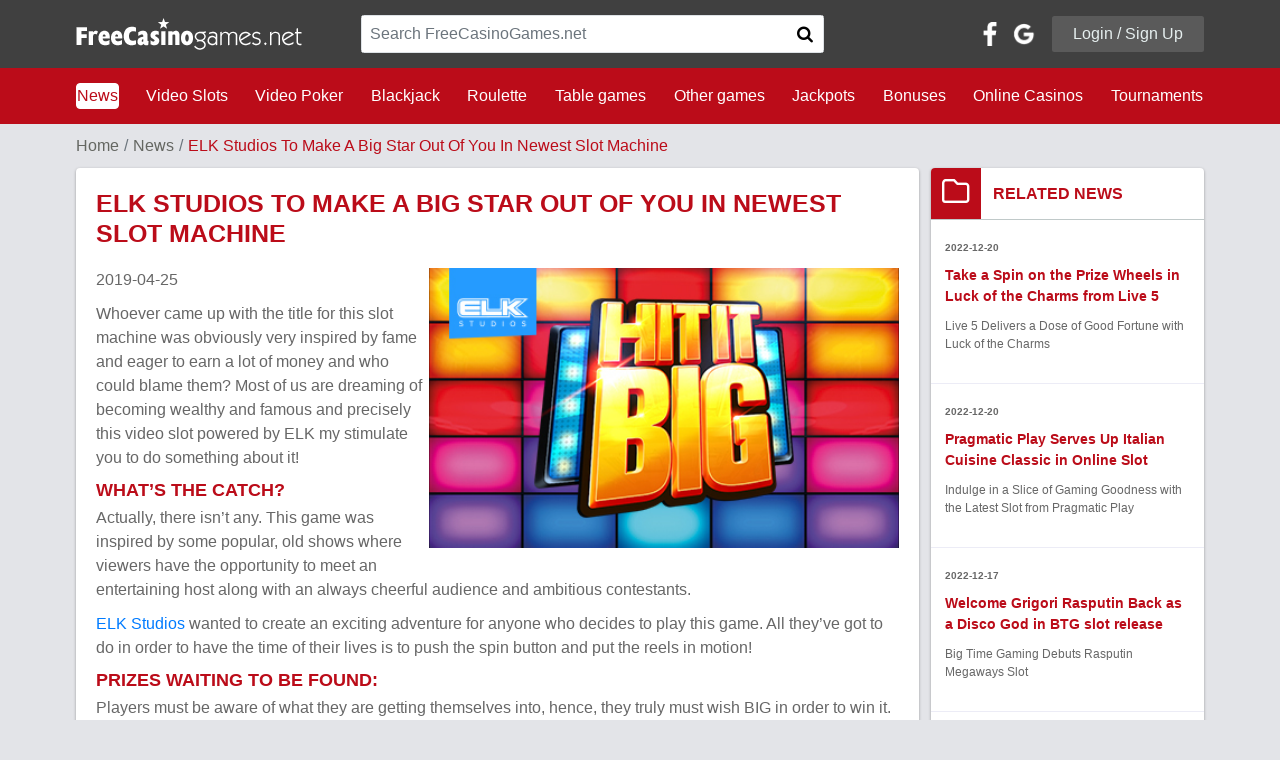

--- FILE ---
content_type: text/html; charset=UTF-8
request_url: https://freecasinogames.net/news/elk-studios-to-make-a-big-star-out-of-you-in-newest-slot-machine.html
body_size: 13913
content:
<!DOCTYPE html>
<html lang="en">
<head>
    <script>var _sf_startpt = (new Date()).getTime()</script>
    <meta http-equiv="Content-Type" content="text/html; charset=utf-8">
    <!--[if IE]>
    <meta http-equiv="X-UA-Compatible" content="IE=8"/><![endif]-->
    <title>ELK Studios To Make A Big Star Out Of You In Newest Slot Machine - News on Freecasinogames.net</title>
    <link rel="canonical" href="https://freecasinogames.net/news/elk-studios-to-make-a-big-star-out-of-you-in-newest-slot-machine.html" />
                <meta name="description" content="ELK Studios takes players on a journey to win big in its retro, yet modern slot release, titled, Hit it Big! Read the entire article to get the full scoopâ€¦">
    <meta name="keywords" content="news, gambling, ELK Studios, Hit it Big, new slot release, video slot">
    <meta content="initial-scale=1, user-scalable=no, maximum-scale=1, width=device-width" name="viewport">
    <!--[if IE 6]>
    <link href="/css/ie6.css" type="text/css" rel="stylesheet" media="screen"><![endif]-->
    <!--[if IE 7]>
    <link href="/css/ie7.css" type="text/css" rel="stylesheet" media="screen"><![endif]-->
    <style media="print">#page, #top, #wrap, #content, #side1, #side2, #footer {
            width: 100%;
            float: none;
            margin-right: 0;
            margin-left: 0;
        }</style>
    <style>#form_popup_3 .input-xlarge {
            width: 450px !important;
        }</style>
    <!--[if IE 6]>
    <script src="/js/DD_belatedPNG.js"></script><![endif]-->
    <!--<meta name="viewport" content="width=980"> -->
    <meta name="google-translate-customization" content="92d5dccdd0a13dc3-207e204781c1489b-g55cc480f09d0f93b-14">
    <meta property="og:title" content="ELK Studios To Make A Big Star Out Of You In Newest Slot Machine - News on Freecasinogames.net">
    <meta property="og:description" content="ELK Studios takes players on a journey to win big in its retro, yet modern slot release, titled, Hit it Big! Read the entire article to get the full scoopâ€¦">
    <meta property="og:type" content="website">
    <meta property="og:url" content="https://freecasinogames.net/news/elk-studios-to-make-a-big-star-out-of-you-in-newest-slot-machine.html">
    <meta property="og:image" content="https://freecasinogames.net/images/news/full/703.jpg">

    
<!--<script src="/one.php" async="async" defer="defer"></script>-->
<meta name="google-site-verification" content="xNWci7GkAFVcYJEba8_XZ0tcj0NSOYOjVgBDx75Qrbg">
    
                <link href="/css/build.694e1f90.css" type="text/css" rel="stylesheet">
        <meta name="yandex-verification" content="6cd7661344f168cd">
</head>
<body id='main-body' class="page-2">
<div id='iframe_check' style='display:none; text-align:center; padding-top: 100px; font-size:20px'></div>
<div id="body">
    
        <!-- Google Tag Manager -->
        <noscript><iframe src="//www.googletagmanager.com/ns.html?id=GTM-NBVC3D"
                          height="0" width="0" style="display:none;visibility:hidden"></iframe></noscript>
        <script>(function(w,d,s,l,i){w[l]=w[l]||[];w[l].push({'gtm.start':
                new Date().getTime(),event:'gtm.js'});var f=d.getElementsByTagName(s)[0],
                j=d.createElement(s),dl=l!='dataLayer'?'&l='+l:'';j.async=true;j.src=
                '//www.googletagmanager.com/gtm.js?id='+i+dl;f.parentNode.insertBefore(j,f);
            })(window,document,'script','dataLayer','GTM-NBVC3D');</script>
        <!-- End Google Tag Manager -->
    
        
        <script>
            function inIframe() {
                try {
                    return window.self !== window.top;
                } catch (e) {
                    return true;
                }
            }

            if (inIframe()) {
                document.getElementById("body").style.display = 'none';
                document.getElementById("main-body").style.background = 'none';
                document.getElementById("iframe_check").style.display = 'block';
                var got = "Please visit <a target='blank' href='https://freecasinogames.net'>freecasinogames.net</a> to see original content.";
                document.getElementById("iframe_check").innerHTML = got;
            }

            const onLoginRedirect = function (args) {
                if (args.connection.status == 'success') {
                    var connection_token = args.connection.connection_token;
                    var comment = $('.profile-form').find('input[name="comment"]').val();
                    var gameid = $('.profile-form').find('input[name="gameid"]').val();
                    var casinoid = $('.profile-form').find('input[name="casinoid"]').val();
                    var realurl = args.callback_uri+'?comment='+comment+'&gameid='+gameid+'&casinoid='+casinoid;
                    $.ajax({
                        type: "POST",
                        url: realurl,
                        data: 'connection_token=' + connection_token
                    }).done(function () {
                        const latestComments = $("#latest-comments"),
                            gameComments = $("#game-comments"),
                            casinoComments = $("#casino-comments");

                        if (latestComments.length) {
                            latestComments.load("/latest_comments.php");
                        }

                        if (gameComments.length) {
                            gameComments.load("/game_comments.php?game_id=");
                        }

                        if (casinoComments.length) {
                            casinoComments.load("/casino_comments.php?casino_id=");
                        }

                        toastr.success('You are logged in', '<img src="/img/logo-1.png">', {
                            positionClass: "toast-top-center",
                            timeOut: 1500
                        });

                        $('#loginModal').modal('hide');
                    });
                }
                return false;
            };

            var onWidgetLoaded = function (event) {
                const iframe = event.widget;
                iframe.style.height = '24px';
                iframe.style.maxWidth = '124px';
                iframe.style.width = '100%';
            }
        </script>
    
    <input type="hidden" name="try_send_comment" value="0">
    <div id="page">
        <div id="header">
            <div class="navbars mb-3">
    <nav id="navbar-primary" class="navbar navbar-expand-sm">
        <div class="col navbar-toggler p-0 w-100">
            <div id="mobile-container" class="col-12"><div class="p-3 row dropdown">
    <div class="col">
        <a href="/">
            <img alt="Free Online Casinos" src="/img/logo-1.png" width="226" height="32">
        </a>
    </div>
            <div class="control-icons col-auto">
            <div class="row justify-content-end">
                <button class="btn bg-transparent" data-target="#social-dropdown" data-toggle="dropdown" aria-expanded="false">
                    <span class="icon icon-user-icon text-right m-0"></span>
                </button>
                <div class="text-right">
                    <button class="btn bg-transparent" data-toggle="collapse" data-parent="#navbar-secondary" data-target="#menu-container">
                        <span class="icon icon-bars text-right m-0"></span>
                    </button>
                </div>
            </div>
        </div>
        <div id="social-dropdown" class="dropdown-menu">
            <div class="col-12 p-5">
                <div class="row">
                    <div class="col-12 social">
                        <div class="row align-items-center p-md-0 pb-sm-3 pt-sm-3">
                            <div class="col-12 text-center">Login / Signup with</div>
                            <div class="col-12 text-white pt-4 pb-4">
                                <div class="row justify-content-center align-items-center">
                                    <div id="social-container-mobile"></div>
                                </div>
                            </div>
                        </div>
                    </div>
                    <div class="col-12 text-center">or use your email to</div>
                    <div class="col-12 text-center pt-4">
                        <button class="col-auto btn login-button" data-toggle="modal" data-target="#loginModal">
                            Login /
                            Signup
                        </button>
                    </div>
                </div>
            </div>
        </div>
    </div></div>
        </div>
        <div class="collapse navbar-collapse">
            <div class="container">
                <div class="row align-items-center justify-content-between">
                    <div class="col-md-12 col-lg-3">
                        <a href="/">
                            <img class="h-100" alt="Free Online Casinos" src="/img/logo-1.png" width="226" height="32">
                        </a>
                    </div>
                    <div class="col-sm-12 col-lg-5 col-md-6">
                        <form method="get" action="/search">
                            <div class="input-group rounded border mb-md-0 mb-sm-3">
                                <input class="form-control search-casino" type="text" placeholder="Search FreeCasinoGames.net" required name="q">
                                <button type="submit" class="btn input-group-append border-0 p-3 bg-white">
                                    <span class="icon icon-search"></span>
                                </button>
                            </div>
                        </form>
                    </div>
                    <div class="col-sm-12 col-lg-4 col-md-6" id="login-top">
                        <div class="row align-items-center justify-content-end">
            <a href=https://www.facebook.com/v2.9/dialog/oauth?client_id=328065302053224&state=20e57b5ccf10f19a481878601ce7a95f&response_type=code&sdk=php-sdk-5.7.0&redirect_uri=https%3A%2F%2Ffreecasinogames.net%2Ffb_callback.php&scope=email id="button_facebook" class="button"></a>
        <a href=https://accounts.google.com/o/oauth2/auth?response_type=code&access_type=online&client_id=277858970131-jllde4ub8cer42oesn7gv21if2riqi0h.apps.googleusercontent.com&redirect_uri=https%3A%2F%2Ffreecasinogames.net%2Fgm_callback.php&state&scope=https%3A%2F%2Fwww.googleapis.com%2Fauth%2Fuserinfo.profile%20https%3A%2F%2Fwww.googleapis.com%2Fauth%2Fuserinfo.email&approval_prompt=auto id="button_google" class="button"></a>
    <div class="col-auto text-right">
        <button class="btn login-button" data-toggle="modal" data-target="#loginModal">Login / Sign Up</button>
    </div>
    </div>                    </div>
                </div>
            </div>
        </div>
    </nav>
    <nav id="navbar-secondary" class="navbar navbar-expand-sm">
        <div class="col navbar-toggler p-0" itemscope itemtype="http://schema.org/WebSite">
            <div class="p-3">
                <meta itemprop="url" content="https://freecasinogames.net">
                <form method="get" action="/search" itemprop="potentialAction" itemscope itemtype="http://schema.org/SearchAction">
                    <meta itemprop="target" content="https://freecasinogames.net/search?q={q}">
                    <div class="input-group border-white border rounded">
                        <input class="form-control search-casino mobile" type="text" placeholder="Search FreeCasinoGames.net" itemprop="query-input" required name="q">
                        <button type="submit" class="btn input-group-append">
                            <span class="icon icon-search"></span>
                        </button>
                    </div>
                </form>
            </div>
        </div>
        <div class="bg-fcg-red collapse navbar-collapse w-100" id="menu-container">
            <div class="container">
                <div class="row justify-content-lg-between pb-4 pt-4">
                                                                        <div class="col-lg-auto col-sm-4 col-md-3 nav-item">
                                <a class="d-inline-flex p-0 nav-link active" href="/news.html">News</a>
                            </div>
                                                                                                <div class="col-lg-auto col-sm-4 col-md-3 nav-item">
                                <a class="d-inline-flex p-0 nav-link" href="/games/video-slots.html">Video Slots</a></div>
                                                                                                <div class="col-lg-auto col-sm-4 col-md-3 nav-item">
                                <a class="d-inline-flex p-0 nav-link" href="/games/video-poker.html">Video Poker</a></div>
                                                                                                <div class="col-lg-auto col-sm-4 col-md-3 nav-item">
                                <a class="d-inline-flex p-0 nav-link" href="/games/blackjack.html">Blackjack</a></div>
                                                                                                <div class="col-lg-auto col-sm-4 col-md-3 nav-item">
                                <a class="d-inline-flex p-0 nav-link" href="/games/roulette.html">Roulette</a></div>
                                                                                                <div class="col-lg-auto col-sm-4 col-md-3 nav-item">
                                <a class="d-inline-flex p-0 nav-link" href="/games/table-games.html">Table games</a></div>
                                                                                                <div class="col-lg-auto col-sm-4 col-md-3 nav-item">
                                <a class="d-inline-flex p-0 nav-link" href="/games/other.html">Other games</a></div>
                                                                                                <div class="col-lg-auto col-sm-4 col-md-3 nav-item">
                                <a class="d-inline-flex p-0 nav-link" href="/jackpots.html">Jackpots</a>
                            </div>
                                                                                                <div class="col-lg-auto col-sm-4 col-md-3 nav-item">
                                <a class="d-inline-flex p-0 nav-link" href="/bonuses.html">Bonuses</a>
                            </div>
                                                                                                <div class="col-lg-auto col-sm-4 col-md-3 nav-item">
                                <a class="d-inline-flex p-0 nav-link" href="/casino.html">Online Casinos</a>
                            </div>
                                                                                                <div class="col-lg-auto col-sm-4 col-md-3 nav-item">
                                <a class="d-inline-flex p-0 nav-link" href="/tournaments.html">Tournaments</a>
                            </div>
                                                            </div>
            </div>
        </div>
    </nav>
</div>            <!-- Login Modal -->
            <div class="modal fade" id="loginModal" tabindex="-1" role="dialog" aria-labelledby="loginModalLabel" aria-hidden="true">
    <div class="modal-dialog modal-lg" role="document">
        <div class="modal-content">
            <div class="modal-header">
                <h5 class="modal-title text-faded h2" id="loginModalLabel">Login or Sign up</h5>
                <button type="button" class="close" data-dismiss="modal" aria-label="Close">
                    <span aria-hidden="true">&times;</span>
                </button>
            </div>
            <div class="modal-body p-4">
                <div class="container-fluid">
                    <div class="row">
                        <div class="col-md-12 col-lg-7">
                            <div class="row">
                                <div class="col-md-12">
                                    <div class="tab-wrapper">
                                        <ul class="nav nav-tabs fcg-tabs row" role="tablist">
                                            <li class="col nav-item text-center">
                                                <a class="nav-link active" data-toggle="tab" href="#login-panel" role="tab" aria-controls="login-panel" aria-selected="true">LOGIN</a>
                                            </li>
                                            <li class="col nav-item text-center">
                                                <a class="nav-link" data-toggle="tab" href="#signup-panel" role="tab" aria-controls="signup-panel" aria-selected="false">SIGN UP</a>
                                            </li>
                                        </ul>
                                    </div>
                                </div>
                                <div class="col-md-12">
                                    <div class="tab-content">
                                        <div class="tab-pane fade show active" id="login-panel" role="tabpanel" aria-labelledby="login-panel-tab">
                                            <div class="col-md-12 p-2 pb-5 pt-5">
                                                <form class="needs-validation profile-form" novalidate action="/login.html" method="POST">
                                                    <div class="form-row errors-container text-fcg-red"></div>
                                                    <div class="form-row">
                                                        <label class="col-md-12 col-lg-6">
                                                            <span>Email:</span>
                                                            <input class="form-control" type="email" name="email" placeholder="Email" autocomplete="username" required>
                                                            <span class="invalid-feedback text-fcg-red">Email required</span>
                                                        </label>
                                                        <label class="col-md-12 col-lg-6">
                                                            <span>Password:</span>
                                                            <input class="form-control" type="password" name="password" placeholder="Password" autocomplete="current-password" required>
                                                            <span class="invalid-feedback text-fcg-red">Password required</span>
                                                        </label>
                                                        <div class="col-md-12 pt-2 pb-2">
                                                            <hr>
                                                        </div>
                                                        <div class="col-md-12 text-right d-none d-lg-block">
                                                            <div class="row">
                                                                <div class="col-auto text-left d-flex align-items-center">
                                                                    <a href="/restorePassword.html" class="forgot">Forgot password?</a>
                                                                </div>
                                                                <div class="col-auto btn-group">
                                                                    <button type="button" class="btn btn-fcg-red p-2 pl-5 pr-5" data-dismiss="modal">CANCEL</button>
                                                                    <button type="submit" class="btn btn-outline-fcg-green p-2 pl-5 pr-5">LOGIN</button>
                                                                </div>
                                                            </div>
                                                        </div>
                                                        <div class="btn-group col-md-12 d-lg-none d-md-flex mb-3">
                                                            <button type="button" class="btn btn-fcg-red col-6" data-dismiss="modal">
                                                                CANCEL
                                                            </button>
                                                            <button type="submit" class="btn btn-outline-fcg-green p-2 col-6">
                                                                LOGIN
                                                            </button>
                                                        </div>
                                                        <div class="col-md-12 d-lg-none d-md-flex align-items-center text-center justify-content-center">
                                                            <a href="/restorePassword.html">Forgot password?</a>
                                                        </div>
                                                    </div>
                                                </form>
                                            </div>
                                        </div>
                                        <div class="tab-pane fade" id="signup-panel" role="tabpanel" aria-labelledby="signup-panel-tab">
                                            <div class="col-md-12 p-2 pt-5 pb-5">
                                                <form class="needs-validation profile-form" novalidate action="/register.html" method="POST">
                                                    <div class="form-row errors-container text-fcg-red"></div>
                                                    <div class="form-row">
                                                        <label class="col-md-12 col-lg-6">
                                                            <span>First name:</span>
                                                            <input class="form-control" type="text" name="firstname" placeholder="Enter Your name" autocomplete="given-name">
                                                        </label>
                                                        <label class="col-md-12 col-lg-6">
                                                            <span>Last name:</span>
                                                            <input class="form-control" type="text" name="lastname" placeholder="Enter Your last name" autocomplete="family-name" required>
                                                            <span class="invalid-feedback text-fcg-red">Last name required</span>
                                                        </label>
                                                        <div class="col-md-12 pt-2 pb-2">
                                                            <hr>
                                                        </div>
                                                        <label class="col-md-12">
                                                            <span>Email address:</span>
                                                            <input class="form-control" type="email" name="email_3" placeholder="Valid email" autocomplete="username" required>
                                                            <span class="invalid-feedback text-fcg-red">Email required</span>
                                                        </label>
                                                        <div class="col-md-12 pt-2 pb-2">
                                                            <hr>
                                                        </div>
                                                        <label class="col-md-12 col-lg-6">
                                                            <span>Password:</span>
                                                            <input class="form-control" type="password" name="password_3" placeholder="Enter Your password" autocomplete="new-password" required>
                                                            <span class="invalid-feedback text-fcg-red">Password required</span>
                                                        </label>
                                                        <label class="col-md-12 col-lg-6">
                                                            <span>Repeat password:</span>
                                                            <input class="form-control" type="password" name="password_repeat" placeholder="Match with password field" autocomplete="repeat-password" required>
                                                            <span class="invalid-feedback text-fcg-red">Retype password</span>
                                                        </label>
                                                        <div class="col-md-12 pt-2 pb-2">
                                                            <hr>
                                                        </div>
                                                        <div class="col-md-12">
                                                            <div class="custom-control custom-checkbox">
                                                                <input class="custom-control-input" id="recieve-newsletter-modal" type="checkbox" value="1" name="receive_newsletter">
                                                                <label class="custom-control-label font-weight-bold" for="recieve-newsletter-modal">Receive weekly newsletter</label>
                                                                <p class="news-letter-info">Our newsletter contains the latest no deposit bonus info and codes</p>
                                                            </div>
                                                        </div>
                                                        <div class="col-md-12 pt-2 pb-2">
                                                            <hr>
                                                        </div>
                                                        <div class="col-md-12 mb-4">
                                                            <div class="custom-control custom-checkbox">
                                                                <input class="custom-control-input" id="terms-of-use-modal" type="checkbox" required name="terms">
                                                                <label class="custom-control-label font-weight-bold" for="terms-of-use-modal">
                                                                    I agree with FCG <a target="_blank" href="/terms.html">Terms and Conditions</a>
                                                                </label>
                                                            </div>
                                                        </div>
                                                        <div class="col-md-12 text-right d-none d-lg-block">
                                                            <button type="button" class="btn btn-fcg-red p-2 pl-5 pr-5" data-dismiss="modal">
                                                                CANCEL
                                                            </button>
                                                            <button type="submit" class="btn btn-outline-fcg-green p-2 pl-5 pr-5">
                                                                REGISTER
                                                            </button>
                                                        </div>
                                                        <div class="btn-group col-md-12 d-lg-none d-md-flex">
                                                            <button type="button" class="btn btn-fcg-red col-6" data-dismiss="modal">
                                                                CANCEL
                                                            </button>
                                                            <button type="submit" class="btn btn-outline-fcg-green p-2 col-6">
                                                                REGISTER
                                                            </button>
                                                        </div>
                                                    </div>
                                                </form>
                                            </div>
                                        </div>
                                    </div>
                                </div>
                            </div>
                        </div>
                        <div class="col-md-12 col-lg-5">
                            <div class="row h-100">
                                <div class="col-lg-3 d-lg-block d-none">
                                    <div class="row flex-column h-100 align-items-center justify-content-around">
                                        <div class="col-auto vertical-line">
                                            <div>&nbsp;</div>
                                        </div>
                                        <div class="col-md-2 d-flex align-items-center justify-content-center pb-3 pb-lg-0">
                                            OR
                                        </div>
                                        <div class="col-auto vertical-line">
                                            <div>&nbsp;</div>
                                        </div>
                                    </div>
                                </div>
                                <div class="col-md-12 d-block d-lg-none text-center pb-3 pb-lg-">OR</div>
                                <div class="col-lg-9 col-md-12 text-center">
                                    <div class="row h-100 align-items-center">
                                        <div id="social-login">
                                            <a href=https://www.facebook.com/v2.9/dialog/oauth?client_id=328065302053224&state=20e57b5ccf10f19a481878601ce7a95f&response_type=code&sdk=php-sdk-5.7.0&redirect_uri=https%3A%2F%2Ffreecasinogames.net%2Ffb_callback.php&scope=email id="button_facebook" class="button"></a>
                                            <a href=https://accounts.google.com/o/oauth2/auth?response_type=code&access_type=online&client_id=277858970131-jllde4ub8cer42oesn7gv21if2riqi0h.apps.googleusercontent.com&redirect_uri=https%3A%2F%2Ffreecasinogames.net%2Fgm_callback.php&state&scope=https%3A%2F%2Fwww.googleapis.com%2Fauth%2Fuserinfo.profile%20https%3A%2F%2Fwww.googleapis.com%2Fauth%2Fuserinfo.email&approval_prompt=auto id="button_google" class="button"></a>
                                        </div>
                                    </div>
                                </div>
                            </div>
                        </div>
                    </div>
                </div>
            </div>
        </div>
    </div>
</div>        </div>
        <!--/#header--><div id="one-blog" class="container">
    <div class="row">
                            <nav aria-label="breadcrumb" class="col-12">
    <ol class="breadcrumb bg-transparent p-0">
        <li class="breadcrumb-item"><a href="/">Home</a></li>
                    <li class="breadcrumb-item"><a href="/news.html">News</a></li>
                            <li class="breadcrumb-item active">ELK Studios To Make A Big Star Out Of You In Newest Slot Machine</li>
            </ol>
</nav>            <div class="col">
                <div class="row">
    <div itemscope itemtype="http://schema.org/NewsArticle" class="col-12">
        <meta itemprop="datePublished" content="Thu Apr 25 00:00:00 2019">
        <meta itemprop="dateModified" content="Thu Apr 25 00:00:00 2019">
        <meta itemprop="mainEntityOfPage" content="https://freecasinogames.net/news/elk-studios-to-make-a-big-star-out-of-you-in-newest-slot-machine.html">
        <div class="row">
                            <div itemprop="image" itemscope itemtype="http://schema.org/ImageObject" class="d-none">
                    <meta itemprop="url" content="https://freecasinogames.net/images/news/full/703.jpg">
                    <meta itemprop="width" content="420">
                    <meta itemprop="height" content="250">
                </div>
                        <div class="col-12 mb-4">
                <div class="blog-detail-meta-content">
                    
<div class="b-wrapper meta-content" itemprop="description">
            <div class="main-title-wrapper">
                            <h1 itemprop="headline">ELK Studios To Make A Big Star Out Of You In Newest Slot Machine</h1>
                                </div>
        <!-- Desktop view -->
    <div class="content desktop">
                                                    <img title="ELK Studios To Make A Big Star Out Of You In Newest Slot Machine" alt="ELK Studios To Make A Big Star Out Of You In Newest Slot Machine" src="/images/news/full/703.jpg"  class="float-md-right ml-md-2 mb-3" width="470">
                <p class="date">2019-04-25</p>                            <div class="indent-content">
            <p>Whoever came up with the title for this slot machine was obviously very inspired by fame and eager to earn a lot of money and who could blame them? Most of us are dreaming of becoming wealthy and famous and precisely this video slot powered by ELK my stimulate you to do something about it!</p>
<h3>What&rsquo;s The Catch?</h3>
<p>Actually, there isn&rsquo;t any. This game was inspired by some popular, old shows where viewers have the opportunity to meet an entertaining host along with an always cheerful audience and ambitious contestants.</p>
<p><a href="https://freecasinogames.net/software/elk-studios.html"> ELK Studios</a> wanted to create an exciting adventure for anyone who decides to play this game. All they&rsquo;ve got to do in order to have the time of their lives is to push the spin button and put the reels in motion!</p>
<h3>Prizes Waiting To Be Found:</h3>
<p>Players must be aware of what they are getting themselves into, hence, they truly must wish BIG in order to win it. All of them who successfully enter the highest bonus level can look forward to receiving sensational prizes!</p>
<p>Each spin of the button doesn&rsquo;t only provide gamers with a thrilling reel spin but it also gives them the possibility to activate more spectacular reel features that could potentially maximize their winnings!</p>
<h3>Going Back To Basics:</h3>
<p>This video slot is equipped with five reels, three rows and five pay lines. It does look like those vintage, retro slot machines but it also has a touch of something modern and trendy and that can especially be noticed by looking at its features, special effects and other aspects of this outstanding game. So, what are you waiting for?</p>
<h3>ICE London 2019:</h3>
<p>Even though it&rsquo;s been couple of months, we wanted to remind you guys of their presence during one of the most important events in the gaming industry &ndash; ICE London. As always, it was crowded with some of the biggest names in the industry and logically, ELK studios was one of the attendees.</p>
<p>They have exhibited one of their newest reel slots &ndash; <a href="https://freecasinogames.net/games/video-slots/ecuador-gold18504.html">Ecuador Gold</a> that stands for an action-packed adventure where the main goal is to hunt as many treasures and gold as possible.</p>
<p>Furthermore, the story is set in a mystical temple in the depths of the Ecuadorian jungles and it does look very intriguing and mysterious. All in all, people were thrilled with both this game and their vast portfolio of reel slots.</p>
                                                    <div class="clearfix"></div>
                <p class="author">By <a href="/authors/tatjana-markovic">Tatjana Markovic</a></p>                    </div>
                                    <div class="indent-content">
                    <div class="col-12">
                        <div class="row align-items-center">
                            <div class="col-auto"><span class="icon icon-tag"></span></div>
                            <div class="col">
                                <div class="row tags">
                                                                            <div class="col-auto">
                                            <a class="nav-link" href="/news/tag/ELK+Studios.html">ELK Studios</a>
                                        </div>
                                                                            <div class="col-auto">
                                            <a class="nav-link" href="/news/tag/Hit+it+Big.html">Hit it Big</a>
                                        </div>
                                                                            <div class="col-auto">
                                            <a class="nav-link" href="/news/tag/new+slot+release.html">new slot release</a>
                                        </div>
                                                                            <div class="col-auto">
                                            <a class="nav-link" href="/news/tag/video+slot.html">video slot</a>
                                        </div>
                                                                    </div>
                            </div>
                        </div>
                    </div>
                </div>
                                        <div class="mt-3 indent-content">
                    <a class="btn btn-outline-fcg-red a2a_dd btn-2 share-this" rel="nofollow" id="share-this" href="https://www.addtoany.com/share_save"><span>Share with Friends</span></a>
                    <script type="text/javascript" src="//static.addtoany.com/menu/page.js"></script>
                </div>
                        </div>
</div>                </div>
            </div>
            <div itemprop="author" itemscope="" itemtype="http://schema.org/Person" class="d-none">
                <meta content="FreeCasinoGames Admin" itemprop="name">
            </div>
            <div itemprop="publisher" itemscope="" itemtype="http://schema.org/Organization" class="d-none">
                <meta content="FreeCasinoGames" itemprop="name">
                <div itemprop="logo" itemscope="" itemtype="http://schema.org/ImageObject">
                    <meta content="https://freecasinogames.net/img/logo-og.png" itemprop="url">
                    <meta content="250" itemprop="height">
                    <meta content="250" itemprop="width">
                </div>
            </div>
        </div>
    </div>
</div>            </div>
                                 <aside class="col-xl-3 col-lg-4">
        <div class="row">
                                <div class="col-12 side-widget mb-4">
        <div class="inner">
            <div class="row heading-wrapper">
                <div class="col-auto">
                    <div class="icn-container"><span class="icon icon-folder"></span></div>
                </div>
                <div class="col"><p class="tag-title">RELATED NEWS</p></div>
            </div>
            <div class="row news-container">
                                    <a class="col-12 p-2" href="/news/take-a-spin-on-the-prize-wheels-in-luck-of-the-charms-from-live-5.html">
                        <div class="row p-4">
                            <p class="col-12 date">2022-12-20</p>
                            <p class="col-12 title">Take a Spin on the Prize Wheels in Luck of the Charms from Live 5</p>
                            <div class="col-12 desc"><p>Live 5 Delivers a Dose of Good Fortune with Luck of the Charms</p></div>
                        </div>
                    </a>
                                    <a class="col-12 p-2" href="/news/pragmatic-play-serves-up-italian-cuisine-classic-in-online-slot.html">
                        <div class="row p-4">
                            <p class="col-12 date">2022-12-20</p>
                            <p class="col-12 title">Pragmatic Play Serves Up Italian Cuisine Classic in Online Slot</p>
                            <div class="col-12 desc"><p>Indulge in a Slice of Gaming Goodness with the Latest Slot from Pragmatic Play</p></div>
                        </div>
                    </a>
                                    <a class="col-12 p-2" href="/news/welcome-grigori-rasputin-back-as-a-disco-god-in-btg-slot-release.html">
                        <div class="row p-4">
                            <p class="col-12 date">2022-12-17</p>
                            <p class="col-12 title">Welcome Grigori Rasputin Back as a Disco God in BTG slot release</p>
                            <div class="col-12 desc"><p>Big Time Gaming Debuts Rasputin Megaways Slot</p></div>
                        </div>
                    </a>
                                    <a class="col-12 p-2" href="/news/escape-the-ordinary-and-enter-a-winter-wonderland-with-reindeer-rampage-from-spinomenal.html">
                        <div class="row p-4">
                            <p class="col-12 date">2022-12-16</p>
                            <p class="col-12 title">Escape the Ordinary and Enter a Winter Wonderland with Reindeer Rampage from Spinomenal</p>
                            <div class="col-12 desc"><p>Spinomenal Unveils Reindeer Rampage</p></div>
                        </div>
                    </a>
                                    <a class="col-12 p-2" href="/news/kalamba-games-unveils-exciting-christmas-edition-of-popular-joker-max-slot.html">
                        <div class="row p-4">
                            <p class="col-12 date">2022-12-16</p>
                            <p class="col-12 title">Kalamba Games Unveils Exciting Christmas Edition of Popular Joker Max Slot</p>
                            <div class="col-12 desc"><p>Celebrate the Holidays with Online Slot Release from Kalamba Games</p></div>
                        </div>
                    </a>
                            </div>
        </div>
    </div>
                    </div>
    </aside><!--/#side1-->
                                            <div class="col-12 mb-4 mt-5" id="subscrption-form">
    <div class="inner">
        <div class="row align-items-center">
            <div class="col-lg col-md-12 text-center text-lg-right">
                <img alt="FreeCasinoGames Logo" src="../../img/fcg-logo-red.png" width="245" height="37">
            </div>
            <div class="vl d-none d-lg-block text-center"></div>
            <p class="col-lg text-fcg-red mt-2 m-0 mt-lg-0 text-center text-lg-left">Subscribe to get weekly updates<br/><small>By subscribing you are certifying that you are over the age of 18.</small></p>
            <div class="col-xl-5 col-lg-5 text-lg-left text-center mt-2 mt-lg-0">
                <form id="form_popup_subscribe" method="POST" onsubmit="subscribeSet.apply(this, [event])">
                    <div class="btn-group">
                        <input name="user_email" class="form-control pt-3 pb-3" id="subscribe_email" required="" type="email" placeholder="Email Address">
                        <div class="input-group-append">
                            <button class="btn sub-button" type="submit">SUBSCRIBE</button>
                        </div>
                        <div class="invalid-feedback">Please enter Your valid Email Address.</div>
                    </div>
                </form>
            </div>
        </div>
    </div>
</div>                        </div>
</div><!--/#container-->    <script src="/js/build.43998818.js"></script>

<script>
    
    function showModalMessage(messageText, messageTitle) {
        return {
            message: {
                text: messageText,
                title: (messageTitle === undefined || messageTitle.length === 0) ? 'Warning' : messageTitle
            }
        };
    }

    
</script>
<script>
    
    $(function () {
        
        
                
    });
    
</script>
<div id="accordion-template" class="d-none">
    <div class="card col-12">
        <div class="card-header"></div>
        <div class="collapse">
            <div class="card-body"></div>
        </div>
    </div>
</div>
<div id="footer">
    <!-- FOOTER MENU -->
    <div class="bg-white">
        <div class="container">

                            <!-- BOTTOM NAVBAR -->
                <nav class="navbar navbar-expand-sm p-0 row" id="navbar-footer">

                    <!-- MENU GROUPS -->
                    <div class="col-12 navbar-toggler pl-0 pr-0 footer-menu-section">
                        <!-- NEW GAMES -->
                        <div class="col-12 list-group-flush">
                            <div aria-expanded="false" aria-controls="new-games" href="#new-games" data-toggle="collapse">
                                <div class="title">
                                    <span>NEW GAMES</span>
                                    <span class="icon icon-kb-arrow"></span>
                                </div>
                            </div>
                            <div class="collapse" id="new-games">
                                <ul class="list-group">
                                                                            <li class="list-group-item">
                                            <a class="nav-link nav-item" href="/games/video-slots/bonus-wheel-jungle24611.html" title="Play Bonus Wheel Jungle Video Slots by Real Time Gaming which has been played 12931 times">Bonus Wheel Jungle</a>
                                        </li>
                                                                            <li class="list-group-item">
                                            <a class="nav-link nav-item" href="/games/video-slots/wild-wild-pistols24551.html" title="Play Wild Wild Pistols Video Slots by Wizard Games which has been played 9850 times">Wild Wild Pistols</a>
                                        </li>
                                                                            <li class="list-group-item">
                                            <a class="nav-link nav-item" href="/games/video-slots/gods-of-kemet24550.html" title="Play Gods of Kemet Video Slots by Wizard Games which has been played 7559 times">Gods of Kemet</a>
                                        </li>
                                                                            <li class="list-group-item">
                                            <a class="nav-link nav-item" href="/games/video-slots/presto24549.html" title="Play Presto Video Slots by Habanero Systems which has been played 11114 times">Presto</a>
                                        </li>
                                                                            <li class="list-group-item">
                                            <a class="nav-link nav-item" href="/games/video-slots/dragons-throne24548.html" title="Play Dragons Throne Video Slots by Habanero Systems which has been played 9667 times">Dragons Throne</a>
                                        </li>
                                                                            <li class="list-group-item">
                                            <a class="nav-link nav-item" href="/games/video-slots/fortune-dogs24547.html" title="Play Fortune Dogs Video Slots by Habanero Systems which has been played 7598 times">Fortune Dogs</a>
                                        </li>
                                                                    </ul>
                            </div>
                        </div>
                        <!-- NEW CASINOS -->
                        <div class="col-12 list-group-flush">
                            <div aria-expanded="false" aria-controls="new-casinos" href="#new-casinos" data-toggle="collapse">
                                <div class="title">
                                    <span>NEW CASINOS</span>
                                    <span class="icon icon-kb-arrow"></span>
                                </div>
                            </div>
                            <div class="collapse" id="new-casinos">
                                <ul class="list-group">
                                                                            <li class="list-group-item">
                                            <a class="nav-link nav-item" href="/casino/aerobet.html" title="Review Aerobet">Aerobet</a>
                                        </li>
                                                                            <li class="list-group-item">
                                            <a class="nav-link nav-item" href="/casino/mateslots.html" title="Review MateSlots">MateSlots</a>
                                        </li>
                                                                            <li class="list-group-item">
                                            <a class="nav-link nav-item" href="/casino/pelipeto.html" title="Review Pelipeto">Pelipeto</a>
                                        </li>
                                                                            <li class="list-group-item">
                                            <a class="nav-link nav-item" href="/casino/slotmafia.html" title="Review SlotMafia">SlotMafia</a>
                                        </li>
                                                                            <li class="list-group-item">
                                            <a class="nav-link nav-item" href="/casino/vicibet.html" title="Review ViciBet">ViciBet</a>
                                        </li>
                                                                            <li class="list-group-item">
                                            <a class="nav-link nav-item" href="/casino/abu-king-casino.html" title="Review Abu King Casino">Abu King Casino</a>
                                        </li>
                                                                    </ul>
                            </div>
                        </div>

                        <!-- OTHER -->
                                                    <div class="col-12 list-group-flush">
                                <div aria-expanded="false" aria-controls="news" href="#news" data-toggle="collapse">
                                    <div class="title">
                                        <span>News</span>
                                        <span class="icon icon-kb-arrow"></span>
                                    </div>
                                </div>
                                <div class="collapse" id="news">
                                    <ul class="list-group">
                                                                            </ul>
                                </div>
                            </div>
                                                    <div class="col-12 list-group-flush">
                                <div aria-expanded="false" aria-controls="video-slots" href="#video-slots" data-toggle="collapse">
                                    <div class="title">
                                        <span>Video Slots</span>
                                        <span class="icon icon-kb-arrow"></span>
                                    </div>
                                </div>
                                <div class="collapse" id="video-slots">
                                    <ul class="list-group">
                                                                                    <li class="list-group-item">
                                                <a class="nav-link nav-item" href="/games/video-slots/book-of-dead11467.html" title="Play Book of Dead Video Slots by Play n GO which has been played 18781 times">Book of Dead</a>
                                            </li>
                                                                                    <li class="list-group-item">
                                                <a class="nav-link nav-item" href="/games/video-slots/cash-bandits-216651.html" title="Play Cash Bandits 2 Video Slots by Real Time Gaming which has been played 6649 times">Cash Bandits 2</a>
                                            </li>
                                                                                    <li class="list-group-item">
                                                <a class="nav-link nav-item" href="/games/video-slots/gladiator-slot197.html" title="Play Gladiator Slot Video Slots by Playtech which has been played 24351 times">Gladiator Slot</a>
                                            </li>
                                                                                    <li class="list-group-item">
                                                <a class="nav-link nav-item" href="/games/video-slots/bonanza16754.html" title="Play Bonanza Video Slots by Big Time Gaming which has been played 7785 times">Bonanza</a>
                                            </li>
                                                                                    <li class="list-group-item">
                                                <a class="nav-link nav-item" href="/games/video-slots/jack-and-the-beanstalk1513.html" title="Play Jack and the Beanstalk Video Slots by NetEntertainment which has been played 14902 times">Jack and the Beanstalk</a>
                                            </li>
                                                                                    <li class="list-group-item">
                                                <a class="nav-link nav-item" href="/games/video-slots/burning-hot3956.html" title="Play Burning Hot Video Slots by Amusnet Interactive which has been played 229041 times">Burning Hot</a>
                                            </li>
                                                                            </ul>
                                </div>
                            </div>
                                                    <div class="col-12 list-group-flush">
                                <div aria-expanded="false" aria-controls="video-poker" href="#video-poker" data-toggle="collapse">
                                    <div class="title">
                                        <span>Video Poker</span>
                                        <span class="icon icon-kb-arrow"></span>
                                    </div>
                                </div>
                                <div class="collapse" id="video-poker">
                                    <ul class="list-group">
                                                                                    <li class="list-group-item">
                                                <a class="nav-link nav-item" href="/games/video-poker/deuces-wild680.html" title="Play Deuces Wild Video Poker by Games Global which has been played 26818 times">Deuces Wild</a>
                                            </li>
                                                                                    <li class="list-group-item">
                                                <a class="nav-link nav-item" href="/games/video-poker/wild-7s-video-poker127.html" title="Play Wild 7&#039;s Video Poker Video Poker by Real Time Gaming which has been played 24384 times">Wild 7's Video Poker</a>
                                            </li>
                                                                                    <li class="list-group-item">
                                                <a class="nav-link nav-item" href="/games/video-poker/bonus-deuces-wild-video-poker118.html" title="Play Bonus Deuces Wild Video Poker Video Poker by Real Time Gaming which has been played 31642 times">Bonus Deuces Wild Video Poker</a>
                                            </li>
                                                                                    <li class="list-group-item">
                                                <a class="nav-link nav-item" href="/games/video-poker/deuces-wild4420.html" title="Play Deuces Wild Video Poker by Novomatic which has been played 41086 times">Deuces Wild</a>
                                            </li>
                                                                                    <li class="list-group-item">
                                                <a class="nav-link nav-item" href="/games/video-poker/joker-poker4156.html" title="Play Joker Poker Video Poker by Wazdan which has been played 19775 times">Joker Poker</a>
                                            </li>
                                                                                    <li class="list-group-item">
                                                <a class="nav-link nav-item" href="/games/video-poker/deuces--joker881.html" title="Play Deuces &amp;amp; Joker Video Poker by Rival which has been played 27642 times">Deuces &amp; Joker</a>
                                            </li>
                                                                            </ul>
                                </div>
                            </div>
                                                    <div class="col-12 list-group-flush">
                                <div aria-expanded="false" aria-controls="blackjack" href="#blackjack" data-toggle="collapse">
                                    <div class="title">
                                        <span>Blackjack</span>
                                        <span class="icon icon-kb-arrow"></span>
                                    </div>
                                </div>
                                <div class="collapse" id="blackjack">
                                    <ul class="list-group">
                                                                                    <li class="list-group-item">
                                                <a class="nav-link nav-item" href="/games/blackjack/blackjack-$1-$25128.html" title="Play Blackjack $1-$25 Blackjack by Real Time Gaming which has been played 43747 times">Blackjack $1-$25</a>
                                            </li>
                                                                                    <li class="list-group-item">
                                                <a class="nav-link nav-item" href="/games/blackjack/blackjack2715.html" title="Play Blackjack Blackjack by 1x2gaming which has been played 26801 times">Blackjack</a>
                                            </li>
                                                                                    <li class="list-group-item">
                                                <a class="nav-link nav-item" href="/games/blackjack/super-7-blackjack917.html" title="Play Super 7 Blackjack Blackjack by BetSoft which has been played 38202 times">Super 7 Blackjack</a>
                                            </li>
                                                                                    <li class="list-group-item">
                                                <a class="nav-link nav-item" href="/games/blackjack/blackjack2547.html" title="Play Blackjack Blackjack by Rival which has been played 27682 times">Blackjack</a>
                                            </li>
                                                                                    <li class="list-group-item">
                                                <a class="nav-link nav-item" href="/games/blackjack/blackjack-montecarlo-pro---multihand4128.html" title="Play Blackjack MonteCarlo Pro - Multihand Blackjack by NextGen which has been played 35435 times">Blackjack MonteCarlo Pro - Multihand</a>
                                            </li>
                                                                                    <li class="list-group-item">
                                                <a class="nav-link nav-item" href="/games/blackjack/american-blackjack915.html" title="Play American Blackjack Blackjack by BetSoft which has been played 73672 times">American Blackjack</a>
                                            </li>
                                                                            </ul>
                                </div>
                            </div>
                                                    <div class="col-12 list-group-flush">
                                <div aria-expanded="false" aria-controls="roulette" href="#roulette" data-toggle="collapse">
                                    <div class="title">
                                        <span>Roulette</span>
                                        <span class="icon icon-kb-arrow"></span>
                                    </div>
                                </div>
                                <div class="collapse" id="roulette">
                                    <ul class="list-group">
                                                                                    <li class="list-group-item">
                                                <a class="nav-link nav-item" href="/games/roulette/european-roulette2703.html" title="Play European Roulette Roulette by 1x2gaming which has been played 35978 times">European Roulette</a>
                                            </li>
                                                                                    <li class="list-group-item">
                                                <a class="nav-link nav-item" href="/games/roulette/la-roulette1003.html" title="Play La Roulette Roulette by Slotland which has been played 23733 times">La Roulette</a>
                                            </li>
                                                                                    <li class="list-group-item">
                                                <a class="nav-link nav-item" href="/games/roulette/european-roulette-gold90.html" title="Play European Roulette Gold Roulette by Games Global which has been played 45902 times">European Roulette Gold</a>
                                            </li>
                                                                                    <li class="list-group-item">
                                                <a class="nav-link nav-item" href="/games/roulette/european-roulette2159.html" title="Play European Roulette Roulette by Play n GO which has been played 26389 times">European Roulette</a>
                                            </li>
                                                                                    <li class="list-group-item">
                                                <a class="nav-link nav-item" href="/games/roulette/european-roulette111.html" title="Play European Roulette Roulette by Real Time Gaming which has been played 23748 times">European Roulette</a>
                                            </li>
                                                                                    <li class="list-group-item">
                                                <a class="nav-link nav-item" href="/games/roulette/zoom-roulette3688.html" title="Play Zoom Roulette Roulette by BetSoft which has been played 31338 times">Zoom Roulette</a>
                                            </li>
                                                                            </ul>
                                </div>
                            </div>
                                            </div>

                    <!-- collapsed menu -->
                    <div class="col-12 collapse navbar-collapse p-0 row m-0">
                        <!-- NEW GAMES -->
                        <div class="col-lg-3 col-6 footer-menu-section">
                            <p class="text-fcg-red">NEW GAMES</p>
                                                            <div>
                                    <a class="nav-item nav-link" href="/games/video-slots/bonus-wheel-jungle24611.html" title="Play Bonus Wheel Jungle Video Slots by Real Time Gaming which has been played 12931 times">Bonus Wheel Jungle</a>
                                </div>
                                                            <div>
                                    <a class="nav-item nav-link" href="/games/video-slots/wild-wild-pistols24551.html" title="Play Wild Wild Pistols Video Slots by Wizard Games which has been played 9850 times">Wild Wild Pistols</a>
                                </div>
                                                            <div>
                                    <a class="nav-item nav-link" href="/games/video-slots/gods-of-kemet24550.html" title="Play Gods of Kemet Video Slots by Wizard Games which has been played 7559 times">Gods of Kemet</a>
                                </div>
                                                            <div>
                                    <a class="nav-item nav-link" href="/games/video-slots/presto24549.html" title="Play Presto Video Slots by Habanero Systems which has been played 11114 times">Presto</a>
                                </div>
                                                            <div>
                                    <a class="nav-item nav-link" href="/games/video-slots/dragons-throne24548.html" title="Play Dragons Throne Video Slots by Habanero Systems which has been played 9667 times">Dragons Throne</a>
                                </div>
                                                            <div>
                                    <a class="nav-item nav-link" href="/games/video-slots/fortune-dogs24547.html" title="Play Fortune Dogs Video Slots by Habanero Systems which has been played 7598 times">Fortune Dogs</a>
                                </div>
                                                    </div>
                        <!-- NEW CASINOS -->
                        <div class="col-lg-3 col-6 footer-menu-section">
                            <p class="text-fcg-red">NEW CASINOS</p>
                                                            <div>
                                    <a class="nav-item nav-link" href="/casino/aerobet.html" title="Review Aerobet">Aerobet</a>
                                </div>
                                                            <div>
                                    <a class="nav-item nav-link" href="/casino/mateslots.html" title="Review MateSlots">MateSlots</a>
                                </div>
                                                            <div>
                                    <a class="nav-item nav-link" href="/casino/pelipeto.html" title="Review Pelipeto">Pelipeto</a>
                                </div>
                                                            <div>
                                    <a class="nav-item nav-link" href="/casino/slotmafia.html" title="Review SlotMafia">SlotMafia</a>
                                </div>
                                                            <div>
                                    <a class="nav-item nav-link" href="/casino/vicibet.html" title="Review ViciBet">ViciBet</a>
                                </div>
                                                            <div>
                                    <a class="nav-item nav-link" href="/casino/abu-king-casino.html" title="Review Abu King Casino">Abu King Casino</a>
                                </div>
                                                    </div>
                        <!-- OTHER -->

                                                                                                                                        <div class="col-lg-3 col-6 footer-menu-section">
                                    <p class="text-fcg-red">Video Slots</p>
                                                                            <div>
                                            <a class="nav-link nav-item" href="/games/video-slots/book-of-dead11467.html" title="Play Book of Dead Video Slots by Play n GO which has been played 18781 times">Book of Dead</a>
                                        </div>
                                                                            <div>
                                            <a class="nav-link nav-item" href="/games/video-slots/cash-bandits-216651.html" title="Play Cash Bandits 2 Video Slots by Real Time Gaming which has been played 6649 times">Cash Bandits 2</a>
                                        </div>
                                                                            <div>
                                            <a class="nav-link nav-item" href="/games/video-slots/gladiator-slot197.html" title="Play Gladiator Slot Video Slots by Playtech which has been played 24351 times">Gladiator Slot</a>
                                        </div>
                                                                            <div>
                                            <a class="nav-link nav-item" href="/games/video-slots/bonanza16754.html" title="Play Bonanza Video Slots by Big Time Gaming which has been played 7785 times">Bonanza</a>
                                        </div>
                                                                            <div>
                                            <a class="nav-link nav-item" href="/games/video-slots/jack-and-the-beanstalk1513.html" title="Play Jack and the Beanstalk Video Slots by NetEntertainment which has been played 14902 times">Jack and the Beanstalk</a>
                                        </div>
                                                                            <div>
                                            <a class="nav-link nav-item" href="/games/video-slots/burning-hot3956.html" title="Play Burning Hot Video Slots by Amusnet Interactive which has been played 229041 times">Burning Hot</a>
                                        </div>
                                                                    </div>
                                                                                                                <div class="col-lg-3 col-6 footer-menu-section">
                                    <p class="text-fcg-red">Video Poker</p>
                                                                            <div>
                                            <a class="nav-link nav-item" href="/games/video-poker/deuces-wild680.html" title="Play Deuces Wild Video Poker by Games Global which has been played 26818 times">Deuces Wild</a>
                                        </div>
                                                                            <div>
                                            <a class="nav-link nav-item" href="/games/video-poker/wild-7s-video-poker127.html" title="Play Wild 7&#039;s Video Poker Video Poker by Real Time Gaming which has been played 24384 times">Wild 7's Video Poker</a>
                                        </div>
                                                                            <div>
                                            <a class="nav-link nav-item" href="/games/video-poker/bonus-deuces-wild-video-poker118.html" title="Play Bonus Deuces Wild Video Poker Video Poker by Real Time Gaming which has been played 31642 times">Bonus Deuces Wild Video Poker</a>
                                        </div>
                                                                            <div>
                                            <a class="nav-link nav-item" href="/games/video-poker/deuces-wild4420.html" title="Play Deuces Wild Video Poker by Novomatic which has been played 41086 times">Deuces Wild</a>
                                        </div>
                                                                            <div>
                                            <a class="nav-link nav-item" href="/games/video-poker/joker-poker4156.html" title="Play Joker Poker Video Poker by Wazdan which has been played 19775 times">Joker Poker</a>
                                        </div>
                                                                            <div>
                                            <a class="nav-link nav-item" href="/games/video-poker/deuces--joker881.html" title="Play Deuces &amp;amp; Joker Video Poker by Rival which has been played 27642 times">Deuces &amp; Joker</a>
                                        </div>
                                                                    </div>
                                                                                                                <div class="col-lg-3 col-6 footer-menu-section">
                                    <p class="text-fcg-red">Blackjack</p>
                                                                            <div>
                                            <a class="nav-link nav-item" href="/games/blackjack/blackjack-$1-$25128.html" title="Play Blackjack $1-$25 Blackjack by Real Time Gaming which has been played 43747 times">Blackjack $1-$25</a>
                                        </div>
                                                                            <div>
                                            <a class="nav-link nav-item" href="/games/blackjack/blackjack2715.html" title="Play Blackjack Blackjack by 1x2gaming which has been played 26801 times">Blackjack</a>
                                        </div>
                                                                            <div>
                                            <a class="nav-link nav-item" href="/games/blackjack/super-7-blackjack917.html" title="Play Super 7 Blackjack Blackjack by BetSoft which has been played 38202 times">Super 7 Blackjack</a>
                                        </div>
                                                                            <div>
                                            <a class="nav-link nav-item" href="/games/blackjack/blackjack2547.html" title="Play Blackjack Blackjack by Rival which has been played 27682 times">Blackjack</a>
                                        </div>
                                                                            <div>
                                            <a class="nav-link nav-item" href="/games/blackjack/blackjack-montecarlo-pro---multihand4128.html" title="Play Blackjack MonteCarlo Pro - Multihand Blackjack by NextGen which has been played 35435 times">Blackjack MonteCarlo Pro - Multihand</a>
                                        </div>
                                                                            <div>
                                            <a class="nav-link nav-item" href="/games/blackjack/american-blackjack915.html" title="Play American Blackjack Blackjack by BetSoft which has been played 73672 times">American Blackjack</a>
                                        </div>
                                                                    </div>
                                                                                                                <div class="col-lg-3 col-6 footer-menu-section">
                                    <p class="text-fcg-red">Roulette</p>
                                                                            <div>
                                            <a class="nav-link nav-item" href="/games/roulette/european-roulette2703.html" title="Play European Roulette Roulette by 1x2gaming which has been played 35978 times">European Roulette</a>
                                        </div>
                                                                            <div>
                                            <a class="nav-link nav-item" href="/games/roulette/la-roulette1003.html" title="Play La Roulette Roulette by Slotland which has been played 23733 times">La Roulette</a>
                                        </div>
                                                                            <div>
                                            <a class="nav-link nav-item" href="/games/roulette/european-roulette-gold90.html" title="Play European Roulette Gold Roulette by Games Global which has been played 45902 times">European Roulette Gold</a>
                                        </div>
                                                                            <div>
                                            <a class="nav-link nav-item" href="/games/roulette/european-roulette2159.html" title="Play European Roulette Roulette by Play n GO which has been played 26389 times">European Roulette</a>
                                        </div>
                                                                            <div>
                                            <a class="nav-link nav-item" href="/games/roulette/european-roulette111.html" title="Play European Roulette Roulette by Real Time Gaming which has been played 23748 times">European Roulette</a>
                                        </div>
                                                                            <div>
                                            <a class="nav-link nav-item" href="/games/roulette/zoom-roulette3688.html" title="Play Zoom Roulette Roulette by BetSoft which has been played 31338 times">Zoom Roulette</a>
                                        </div>
                                                                    </div>
                                                                        </div>
                </nav>
            
            <!-- POWERED BY LCB -->
            <div class="row powered-by align-items-center justify-content-sm-center">
                <div class="col-lg-4 col-md-6 align-items-center mb-3 mb-sm-0">
                                            <div class="row align-items-center justify-content-center justify-content-lg-start mb-3 mb-lg-0">
                            <div class="col-auto text-right text-sm-left">
                                <span>Powered by</span>
                            </div>
                            <div class="col-auto">
                                <a href="https://lcb.org/" rel="nofollow" target="_blank">
                                    <img alt="" src="../../img/powered-by-lcb.png" width="137" height="84">
                                </a>
                            </div>
                        </div>
                                    </div>
                <div class="col-lg-6 col-md-6 footer-signs">
                    <div class="row align-items-center justify-content-center justify-content-lg-start mb-3 mb-lg-0">
                                                                                    <div class="col-auto">
                                    <a href="http://www.gamcare.org.uk/" rel="nofollow" target="_blank">
                                        <img src="/img/icons/gam_care.svg" alt="gamcare" width="138" height="40">
                                    </a>
                                </div>
                                <div class="col-auto">
                                    <a href="/terms.html" target="_blank">
                                        <img src="/img/icons/18_woo.png" alt="terms" width="160" height="40">
                                    </a>
                                </div>
                                <div class="col-auto">
                                    <a href="https://www.gambleaware.org/" rel="nofollow" s target="_blank">
                                        <img src="/img/icons/gamble-aware.svg" alt="GambleAware" width="100" height="40">
                                    </a>
                                </div>
                                                                        </div>
                </div>
                <div class="col-12 d-block d-md-none">
                    <div class="row">
                        <div class="col-12 social text-fcg-red text-center mt-3 mb-3">
                            <a class="icon icon-twitter" href="https://twitter.com/freecasinogm" target="_blank"></a>
                            <a class="icon icon-youtube" href="https://www.youtube.com/channel/UChQ3masKdBsTpyu0lM5upxg" target="_blank"></a>
                            <a class="icon icon-instagram" href="https://www.instagram.com/freecasinogames/" target="_blank"></a>
                        </div>
                        <div class="col-12 footer-about mobile text-center pl-4 pr-4">
                            <div class="row justify-content-around">
                                <a href="/about.html">About</a>
                                <span>|</span>
                                <a href="/contact.html">Contact</a>
                                <span>|</span>
                                <a href="/terms.html">Terms of service</a>
                                <span>|</span>
                                <a href="/privacy-policy.html">Privacy policy</a>
                                <span>|</span>
                                <a href="/sitemap.html">Site Map</a>
                            </div>
                        </div>
                    </div>
                </div>
            </div>
        </div>
    </div>

    <div id="modalClosed" aria-hidden="true" class="modal fade" tabindex="-1" role="dialog">
        <div class="modal-dialog modal-dialog-centered" role="document">
            <div class="modal-content">
                <div class="modal-header">
                    <div class="text-center">
                        <h3>Players have had trouble with </h3>
                        <h3>We suggest you try one of the casinos listed below or continue at your own risk.</h3>
                    </div>
                    <button type="button" class="close" data-dismiss="modal" aria-label="Close">
                        <span aria-hidden="true">&times;</span>
                    </button>
                </div>
                <div class="modal-body">
                    <div class="container-fluid">
                                            </div>
                </div>
                <div class="modal-footer justify-content-center">
                    <a title="Continue " itemprop="name" rel="nofollow" href="/visit.html?casino=" target="blank">Or continue to </a>
                </div>
            </div>
        </div>
    </div>

            <!-- START: Ouibounce newsletter popup -->
        <div id="ouibounce-modal">
            <div class="underlay"></div>
            <div class="modal-inner">
                <div class="modal-title">
                    <h3>Leaving already?</h3>
                </div>

                <div class="modal-body">
                    <p>If you would like to be kept updated with weekly industry news, new free game announcements and bonus offers please add your mail to our mailing list.</p>

                    <form id="ouisubform">
                        <input id="ouibounce-modal-email" type="text" placeholder="your@email.com">
                        <input id="ouibounce-modal-subscription" type="submit"  value="Subscribe">
                    </form>
                    <p style="text-align: center;" id="oui-modal-error"></p>
                </div>

                <div class="ouibounce-footer">
                    <p>no thanks</p>
                </div>
            </div>
        </div>
        <script>
            
            var _ouibounce = ouibounce(document.getElementById('ouibounce-modal'), {timer: 5000});

            $('body').on('click', function() {
                $('#ouibounce-modal').hide();
            });

            $('#ouibounce-modal .ouibounce-footer').on('click', function() {
                $('#ouibounce-modal').hide();
            });

            $('#ouibounce-modal .modal-inner').on('click', function(e) {
                e.stopPropagation();
            });
            
        </script>
        <!-- END: Ouibounce newsletter popup -->
    
    <!-- FOOTER TERMS -->
    <div class="footer-terms">
        <div class="container">
            <div class="row align-items-center">
                <div class="col col-lg-auto d-none d-md-block footer-about">
                    <a href="/about.html">About</a>
                    <span>|</span>
                    <a href="/contact.html">Contact</a>
                    <span>|</span>
                    <a href="/terms.html">Terms of service</a>
                    <span>|</span>
                    <a href="/privacy-policy.html">Privacy policy</a>
                    <span>|</span>
                    <a href="/sitemap.html">Site Map</a>
                </div>
                <div class="col text-center text-sm-center">
                    <span>&copy; 2026 FreeCasinogames.net</span>
                </div>
                <div class="col social darkish d-none d-md-block text-center text-lg-right">
                    <a class="icon icon-twitter" href="https://twitter.com/freecasinogm" target="_blank"></a>
                    <a class="icon icon-youtube" href="https://www.youtube.com/channel/UChQ3masKdBsTpyu0lM5upxg" target="_blank"></a>
                    <a class="icon icon-instagram" href="https://www.instagram.com/freecasinogames/" target="_blank"></a>
                </div>
            </div>
        </div>
    </div>
</div><!--/#footer-->
</div><!--/#page-->

<div id="footer2">
    <div class="in">
        <div class="links ">
            
            
        </div>
    </div>
</div><!--/#footer2-->
<div id="preloader"><img src="/img/ajax-preloader.gif" alt="preloader" width="37" height="37"/></div>

    <script>
        //var _sf_async_config={uid:33849,domain:"freecasinogames.net",useCanonical:true};(function(){function loadChartbeat() {window._sf_endpt=(new Date()).getTime();var e = document.createElement('script');e.setAttribute('language', 'javascript');e.setAttribute('type', 'text/javascript');e.setAttribute('src', '//static.chartbeat.com/js/chartbeat.js');document.body.appendChild(e);}
        //var oldonload = window.onload;window.onload = (typeof window.onload != 'function') ? loadChartbeat : function() { oldonload(); loadChartbeat(); };})();
        /*$('#main_menu_hide').slicknav({prependTo:'.mobile_menu'});*/</script>

<script type="application/ld+json">
     { 
        "@context": "http://schema.org",
        "@type": "WebPage",
        "name": "ELK Studios To Make A Big Star Out Of You In Newest Slot Machine - News on Freecasinogames.net",
        "description": "ELK Studios takes players on a journey to win big in its retro, yet modern slot release, titled, Hit it Big! Read the entire article to get the full scoopâ€¦",
        "inLanguage": "en",
        "publisher":  { 
            "@type": "Organization",
            "name": "FreeCasinoGames"
         } 
     } 
</script>

    <script type="application/ld+json">
    {
      "@context": "http://schema.org/",
      "@type": "Organization",
      "name": "FreeCasinoGames",
      "url": "https://freecasinogames.net",
      "logo": "https://freecasinogames.net/img/logo-1.png",
      "sameAs" : [
      	"https://plus.google.com/110200901189600176644",
        "https://twitter.com/freecasinogm",
        "https://www.youtube.com/channel/UChQ3masKdBsTpyu0lM5upxg",
        "https://www.instagram.com/freecasinogames/"]
    }
    </script>





    <!-- Yandex.Metrika counter -->
    <script type="text/javascript"> (function (d, w, c) {
            (w[c] = w[c] || []).push(function () {
                try {
                    w.yaCounter37521000 = new Ya.Metrika({
                        id: 37521000,
                        clickmap: true,
                        trackLinks: true,
                        accurateTrackBounce: true
                    });
                } catch (e) {
                }
            });
            var n = d.getElementsByTagName("script")[0], s = d.createElement("script"), f = function () {
                n.parentNode.insertBefore(s, n);
            };
            s.type = "text/javascript";
            s.async = true;
            s.src = "https://mc.yandex.ru/metrika/watch.js";
            if (w.opera == "[object Opera]") {
                d.addEventListener("DOMContentLoaded", f, false);
            } else {
                f();
            }
        })(document, window, "yandex_metrika_callbacks"); </script>
    <noscript>
        <div><img src="https://mc.yandex.ru/watch/37521000" style="position:absolute; left:-9999px;" alt=""/></div>
    </noscript>
    <!-- pt> <!x.Metrika counter -->

</div>
</body></html>